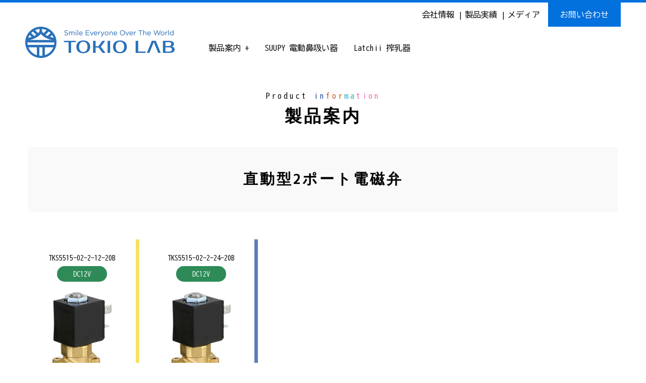

--- FILE ---
content_type: text/html
request_url: http://tokio-lab.com/list_07.html
body_size: 14129
content:
<!DOCTYPE html>
<html lang="ja">
<head>
<meta charset="utf-8">
<meta http-equiv="X-UA-Compatible" content="IE=edge">
<meta name="viewport" content="device-width,initial-scale=1.0,minimum-scale=1.0,maximum-scale=2.0,user-scalable=yes">
<meta name="Description" content="TKS5515-02-2-12-20BDC12V詳細ページTKS5515-02-2-24-20B&amp;nbsp;DC24V詳細ページお問い合わせ..." />
<meta name="Keywords" content="一覧・直動型2ポート電磁弁,株式会社トキオラボ,TOKIO Lab" />
<meta name="author" content="株式会社トキオラボ　TOKIO Lab Co.,Ltd.">
<title>一覧・直動型2ポート電磁弁 | 株式会社トキオラボ　TOKIO Lab Co.,Ltd.</title>
<meta property="og:title" content="一覧・直動型2ポート電磁弁 | 株式会社トキオラボ　TOKIO Lab Co.,Ltd." />
<meta property="og:url" content="http://tokio-lab.com/list_07.html" />
<meta property="og:image" content="images/og.jpg" />
<meta property="og:description" content="TKS5515-02-2-12-20BDC12V詳細ページTKS5515-02-2-24-20B&amp;nbsp;DC24V詳細ページお問い合わせ..." />    
<meta property="og:type" content="website" />
<meta property="og:site_name" content="株式会社トキオラボ　TOKIO Lab Co.,Ltd." />
<link rel="icon" href="img/icon.png">
<link rel="apple-touch-icon" href="img/icon.png">
<link rel="shortcut icon" type="image/x-icon" href="favicon.ico">
<link href="css/style.css" rel="stylesheet">
<link href="css/sub.css" rel="stylesheet">
<link href="css/meanmenu.css" rel="stylesheet">
<script src="js/jquery-3.2.1.min.js"></script>
<script src="js/smoothscroll.js"></script>
<script src="js/jquery.meanmenu.min.js"></script>
<!--[if lt IE 9]>
<script src="js/ie8-responsive-file-warning.js"></script>
<script src="js/html5shiv.min.js"></script>
<script src="js/respond.min.js"></script>
<![endif]-->
<link rel="preconnect" href="https://fonts.googleapis.com">
<link rel="preconnect" href="https://fonts.gstatic.com" crossorigin>
<link href="https://fonts.googleapis.com/css2?family=BIZ+UDGothic:wght@400;700&family=Hind+Siliguri:wght@300;600&display=swap" rel="stylesheet">
<script type="text/javascript">
$(function($){
	//メニューの表示状態保管用
	var state = false;
	//.bodyのスクロール位置
	var scrollpos = 0;
	//meanmenuの状態による表示制御
	function mm_control() {
		if($('.mean-nav .nav').is(':visible')) {
			//表示中
			if(state == false) {
				scrollpos = $(window).scrollTop();
				$('body').addClass('fixed').css({'top': -scrollpos});
				$('.mean-container').addClass('open');
				$('.mean-nav .mask').show();
				state = true;
			}
		} else {
			//非表示中
			if(state == true) {
				$('body').removeClass('fixed').css({'top': 0});
				window.scrollTo( 0 , scrollpos );
				$('.mean-container').removeClass('open');
				$('.mean-nav .mask').hide();
				state = false;
			}
		}
	}
	$('#gNav').meanmenu({
	    meanMenuContainer: "#header .h_nav", // メニューを表示させる位置
	    meanScreenWidth: "768"
	});
	$(document)
	.on('opend.meanmenu closed.meanmenu', function() {
		mm_control();
	})
	.on('touchend click', '.mean-bar .mask', function(e) {
		$('.mean-bar .meanmenu-reveal').trigger('click');
		return false;
	});
	//ウィンドウサイズ変更によるメニュー非表示時の制御
	$(window).on('resize', function() {
		mm_control();
	});
});
</script>
</head>
<body>

	<header class="header_pc">
		<div id="top_header">
			<nav>
				<ul>
					<li><a href="gaiyou.html">会社情報</a></li>
					<li><a href="products.html">製品実績</a></li>
					<!--<li><a href="csr.html">CSR</a></li>-->
					<li><a href="media.html">メディア</a></li>
				</ul>
			</nav>
			<div><a href="contact.php">お問い合わせ</a></div>
		</div>
		
		<div id="bottom_header">
		<h1><a href="index.html"><img src="images/logo.png" alt="TOKIO LAB トキオラボ"></a></h1>
			<nav id="gnav">
				<ul>
					<li class="toggle"><a href="">製品案内 &#43;</a>
						<div class="menu">
							<div class="menu_inner">
								<h3>ポンプ</h3>
								<ul>
									<li><a href="list_01.html">吐出ポンプ</a></li>
									<li><a href="list_02.html">吸引ポンプ</a></li>
									<li><a href="list_03.html">液体ポンプ</a></li>
									<li><a href="list_04.html">空気液体兼用ポンプ</a></li>
									<li><a href="list_05.html">マグネットポンプ</a></li>
								</ul>
							</div>
							<div class="menu_inner">
								<h3>電磁弁</h3>
								<ul>
									<li><a href="list_06.html">連結式電磁弁</a></li>
									<li><a href="list_07.html">直動型2ポート電磁弁</a></li>
									<li><a href="list_08.html">直動型3ポート電磁弁</a></li>
								</ul>
							</div>
							<div class="menu_inner">
								<h3>樹脂継手</h3>
								<ul>
									<li><a href="list_09.html">L型継手</a></li>
									<li><a href="list_10.html">T型継手</a></li>
									<li><a href="list_11.html">Y型継手</a></li>
									<li><a href="list_12.html">ストレート継手</a></li>
									<li><a href="list_13.html">異径T型継手</a></li>
								</ul>
							</div>
							<div class="menu_inner">
								<h3>逆止弁</h3>
								<ul>
									<li><a href="list_14.html">ボール式逆止弁</a></li>
									<li><a href="list_15.html">ダックビル式逆止弁</a></li>
								</ul>
							</div>
							<div class="menu_inner">
								<h3>ゴム足</h3>
								<ul>
									<li><a href="list_16.html">ゴム足</a></li>
								</ul>
							</div>
							<div class="menu_inner">
								<h3>防振ゴム</h3>
								<ul>
									<li><a href="list_17.html">防振ゴム</a></li>
								</ul>
							</div>
							<div class="menu_inner">
								<h3>シリコーンチューブ</h3>
								<ul>
									<li><a href="list_18.html">シリコーンチューブ</a></li>
								</ul>
							</div>
							<div class="menu_inner02">
								<h3>DCポンプ流量調整基板</h3>
								<ul>
									<li><a href="items/19/items_01.html">DCポンプ（ブラシ付きモータ用）流量調整基板</a></li>
									<li><a href="items/19/items_02.html">DCポンプ（PWM 端子付きブラシレス・モータ用）流量調整基板</a></li>
								</ul>
							</div>
						</div>
				</li>
					<li class="toggle">
</a></li>
					<li class="toggle"><a href="https://suupy.net">SUUPY 電動鼻吸い器</a></li>
					<li class="toggle"><a href="https://latchii.net/">Latchii 搾乳器</a></li>
					<!--<li class="toggle"><a href="items/handyfan.html">ハンディファン（カエル型）</a></li>
					<li class="toggle"><a href="items/tlp-6p-500.html">006P型充電式電池</a></li>
					<li class="toggle"><a href="items/oliveoil.html">オリーブオイル</a>
						<!--<div class="menu">
						<ul class="menu_inner">
							<li><a href="items/oliveoil.html">オリーブオイル</a></li>
							<li><a href="">マスク</a></li>
							<li><a href="">アクリルパーテーション</a></li>
							<li><a href="">ハンディファン</a></li>
						</ul>
						</div>-->
					</li>
				</ul>
			</nav>
		</div>
	</header>
	
	<header id="header" class="header_sp">
		<div class="container">
			<div id="h_top">
				<div class="h_logo"><a href="index.html"><img src="images/logo.png" alt="TOKIO LAB"></a></div>
				<div class="h_nav">
					<nav id="gNav">
						<ul class="nav">
							<li><a href="index.html">トップページ</a></li>
							<li><a href="gaiyou.html">会社概要</a></li>
							<li><a href="products.html">製品実績</a></li>
							<!--<li><a href="csr.html">CSR</a></li>-->
							<li class="seihin_menu">
								<span>製品案内<i class="fa fa-angle-down"></i></span>
								<ul class="sub-menu">
									<li><a href="list_01.html">吐出ポンプ</a></li>
									<li><a href="list_02.html">吸引ポンプ</a></li>
									<li><a href="list_03.html">液体ポンプ</a></li>
									<li><a href="list_04.html">空気液体兼用ポンプ</a></li>
									<li><a href="list_05.html">マグネットポンプ</a></li>
									<li><a href="list_06.html">連結式電磁弁</a></li>
									<li><a href="list_07.html">直動型2ポート電磁弁</a></li>
									<li><a href="list_08.html">直動型3ポート電磁弁</a></li>
									<li><a href="list_09.html">L型継手</a></li>						
									<li><a href="list_10.html">T型継手</a></li>
									<li><a href="list_11.html">Y型継手</a></li>						
									<li><a href="list_12.html">ストレート継手</a></li>
									<li><a href="list_13.html">異径T型継手</a></li>						
									<li><a href="list_14.html">ボール式逆止弁</a></li>
									<li><a href="list_15.html">ダックビル式逆止弁</a></li>						
									<li><a href="list_16.html">ゴム足</a></li>
									<li><a href="list_17.html">防振ゴム</a></li>						
									<li><a href="list_18.html">シリコーンチューブ</a></li>
									<li><a href="items/19/items_01.html">DCポンプ（ブラシ付きモータ用）流量調整基板</a></li>						
									<li><a href="items/19/items_02.html">DCポンプ（PWM 端子付きブラシレス・モータ用）流量調整基板</a></li>
								</ul>
							</div>
						</div>
				</li>
					<li class="toggle">
</a></li>
					<li class="toggle"><a href="https://suupy.net">SUUPY 電動鼻吸い器</a></li>
					<li class="toggle"><a href="https://latchii.net/">Latchii 搾乳器</a></li>
					<!--<li class="toggle"><a href="items/handyfan.html">ハンディファン（カエル型）</a></li>
					<li class="toggle"><a href="items/tlp-6p-500.html">006P型充電式電池</a></li>
					<li class="toggle"><a href="items/oliveoil.html">オリーブオイル</a>
						<!--<div class="menu">
						<ul class="menu_inner">
							<li><a href="items/oliveoil.html">オリーブオイル</a></li>
							<li><a href="">マスク</a></li>
							<li><a href="">アクリルパーテーション</a></li>
							<li><a href="">ハンディファン</a></li>
						</ul>
						</div>-->
							<li><a href="contact.php">お問い合わせ</a></li>
						</ul>
						<div class="mask"></div>
					</nav>
				</div>
			</div>
		</div>
	</header>
	
	<section id="sub02">
		<div id="mainV" class="item">
			<div class="inner">
				<div>Product <span>in</span><span>for</span><span>ma</span><span>tion</span></div>
				<h2>製品案内</h2>
			</div>
		</div>
		
		<div class="box16">
			<div class="wrap01">
				<h3>直動型2ポート電磁弁</h3>
				<div class="inner">
					<a href="items/07/items_01.html"><dl>
						<dt>TKS5515-02-2-12-20B <span class="green"><span>DC12V</span></span></dt>
						<dd><img src="images/item/07/01.png" alt=""></dd>
					</dl></a>
					<a href="items/07/items_02.html"><dl>
						<dt>TKS5515-02-2-24-20B <span class="green"><span>DC12V</span></span></dt>
						<dd><img src="images/item/07/02.png" alt=""></dd>
					</dl></a>
				</div>
			<p>カスタム仕様も受け付けております。<br>
			（電圧・形状・能力変更など）</p>
			<p>使用の可否・納期についてはお気軽にご相談ください。</p>
			</div>			
		</div>
		
		<div class="box17">
			<div class="inner01">
				<h3>ポンプ</h3>
				<ul>
					<li><a href="list_01.html">吐出ポンプ</a></li>
					<li><a href="list_02.html">吸引ポンプ</a></li>
					<li><a href="list_03.html">液体ポンプ</a></li>
					<li><a href="list_04.html">空気液体兼用ポンプ</a></li>
					<li><a href="list_05.html">マグネットポンプ</a></li>
				</ul>
			</div>
			<div class="inner01">
				<h3>電磁弁</h3>
				<ul>
					<li><a href="list_06.html">連結式電磁弁</a></li>
					<li><a href="list_07.html">直動型2ポート電磁弁</a></li>
					<li><a href="list_08.html">直動型3ポート電磁弁</a></li>
				</ul>
			</div>
			<div class="inner01">
				<h3>樹脂継手</h3>
				<ul>
					<li><a href="list_09.html">L型継手</a></li>
					<li><a href="list_10.html">T型継手</a></li>
					<li><a href="list_11.html">Y型継手</a></li>
					<li><a href="list_12.html">ストレート継手</a></li>
					<li><a href="list_13.html">異径T型継手</a></li>
				</ul>
			</div>
			<div class="inner01">
				<h3>逆止弁</h3>
				<ul>
					<li><a href="list_14.html">ボール式逆止弁</a></li>
					<li><a href="list_15.html">ダックビル式逆止弁</a></li>
				</ul>
			</div>
			<div class="inner01">
				<h3>ゴム足</h3>
				<ul>
					<li><a href="list_16.html">ゴム足</a></li>
				</ul>
			</div>
			<div class="inner01">
				<h3>防振ゴム</h3>
				<ul>
					<li><a href="list_17.html">防振ゴム</a></li>
				</ul>
			</div>
			<div class="inner01">
				<h3>シリコーンチューブ</h3>
				<ul>
					<li><a href="list_18.html">シリコーンチューブ</a></li>
				</ul>
			</div>
			<div class="inner02">
				<h3>DCポンプ流量調整基板</h3>
				<ul>
					<li><a href="items/19/items_01.html">DCポンプ（ブラシ付きモータ用）流量調整基板</a></li>
					<li><a href="items/19/items_02.html">DCポンプ（PWM 端子付きブラシレス・モータ用）流量調整基板</a></li>
				</ul>
			</div>
			
		</div>
		
	</section>
	
	<footer>
		<div id="top_footer">
			<nav>
				<ul>
					<li><a href="gaiyou.html">会社情報</a></li>
					<li><a href="products.html">製品実績</a></li>
					<!--<li><a href="csr.html">CSR</a></li>-->
					<li><a href="media.html">メディア</a></li>
				</ul>
			</nav>
			<div><a href="contact.php">お問い合わせ</a></div>
		</div>
		
		<div id="middle_footer">
			<h1><a href="index.html"><img src="images/logo.png" alt="TOKIO LAB トキオラボ"></a></h1>
			<div class="insta_logo"><a href="https://www.instagram.com/tokio_lab/?hl=ja" target="_blank"><img src="images/Instagram_Glyph_Gradient.png" alt="インスタグラム"></a></div>
			<!--<nav>
				<ul>
					<li><a href="">製品案内</a></li>
					<li><a href="">CORVUS</a></li>
				</ul>
			</nav>-->
		</div>
		
		<div id="bottom_footer">
			Copyright &copy; 2022 TOKIO Lab Co., Ltd. All Rights Reserved.
		</div>
		
	</footer>
	
	<!--<script>

	</script>-->

</body>
</html>


--- FILE ---
content_type: text/css
request_url: http://tokio-lab.com/css/style.css
body_size: 10395
content:
@charset "utf-8";
/* CSS Document */

/* reset styles */
html, body, div, h1, h2, h3, h4, h5, h6,
p, blockquote, pre, address,
ul, ol, li, dl, dt, dd,
table, th, td,
form, fieldset {
	margin: 0;
	padding: 0;
	font-family:'BIZ UDGothic',"ヒラギノ角ゴ Pro W3", "Hiragino Kaku Gothic Pro", "メイリオ", Meiryo, Osaka, "ＭＳ Ｐゴシック", "MS PGothic", sans-serif;

	/*font-family:"ＭＳ Ｐ明朝", "MS PMincho", "ヒラギノ明朝 Pro W3", "Hiragino Mincho Pro", serif;*/
	/*font-family:"メイリオ", Meiryo, "ヒラギノ角ゴ Pro W3", "Hiragino Kaku Gothic Pro", Osaka, "ＭＳ Ｐゴシック", "MS PGothic", sans-serif;*/
}

/* HTML5の新要素 */
section, nav, article, aside, header, footer, 
hgroup, figure, figcaption, summary {
	display: block;
	margin: 0;
	padding: 0;
	font-family:'BIZ UDGothic',"ヒラギノ角ゴ Pro W3", "Hiragino Kaku Gothic Pro", "メイリオ", Meiryo, Osaka, "ＭＳ Ｐゴシック", "MS PGothic", sans-serif;

	/*font-family:"ＭＳ Ｐ明朝", "MS PMincho", "ヒラギノ明朝 Pro W3", "Hiragino Mincho Pro", serif;*/
	/*font-family:"ヒラギノ角ゴ Pro W3", "Hiragino Kaku Gothic Pro", "メイリオ", Meiryo, Osaka, "ＭＳ Ｐゴシック", "MS PGothic", sans-serif;*
	/*font-family:"メイリオ", Meiryo, "ヒラギノ角ゴ Pro W3", "Hiragino Kaku Gothic Pro", Osaka, "ＭＳ Ｐゴシック", "MS PGothic", sans-serif;*/
}
*, *:before, *:after {
    -webkit-box-sizing: border-box;
       -moz-box-sizing: border-box;
         -o-box-sizing: border-box;
        -ms-box-sizing: border-box;
            box-sizing: border-box;
}
/*------------------------------------------------------------------
共通スタイル
-------------------------------------------------------------------*/
html,body{
    width: 100%;
	height:100%;
}
body{
	font-size:1rem;	
	text-align:center;
	color:#000;
	background:#fff;
	line-height:2rem;
}
.clear{
	overflow:hidden;	
}
ul{
	list-style:none;	
}
img{
    vertical-align:bottom;
	border:none;
	max-width:100%;
}
span.red{
	color:red;	
}
span.underline{
	text-decoration:underline;	
}
*:focus {
   outline:none;
}
a{
	color:#000;
}
a:hover{
	color:#3B3B3B;
}
a:hover img{
	opacity: 0.8;	
}

.BIZUDGothic{
	font-family: 'BIZ UDGothic', sans-serif;
}
.HindSiliguri{
	font-family: 'Hind Siliguri', sans-serif;
}

@media screen and (min-width:768px){
	a[href^="tel:"] {
		pointer-events: none;
	}
}
/**mac用リセットCSS**/
/*input{
	-webkit-appearance: none;	
}*/
/*------------------------------------------------------------------
共通スタイルcontainer
-------------------------------------------------------------------*/
/*.container{
	width:900px;
	margin:0 auto;*/
	/* box-shadow */
	/*-moz-box-shadow:0px 0px 6px 3px #cccccc;
	-webkit-box-shadow:0px 0px 6px 3px #cccccc;	
	box-shadow:0px 0px 6px 3px #cccccc;
}
.container{
	background:url(../images/bg.png) repeat-y center top;
}*/
/*------------------------------------------------------------------
共通スタイルbox
-------------------------------------------------------------------*/
/*.box{
	min-width:1200px;
	_display: inline;
	_zoom:1;
}*/
/*------------------------------------------------------------------
共通スタイルheader_pc
-------------------------------------------------------------------*/
.header_pc{
	border-top: 5px #0270dd solid;
}

.header_pc #top_header{
	display: flex;
    flex-flow: row wrap;
	justify-content:flex-end;
}
.header_pc #top_header nav ul{
	display: flex;
    flex-flow: row wrap;
	justify-content:flex-end;
}
.header_pc #top_header nav ul li a{
	display: block;
	text-decoration: none;
	padding: 0.5rem 1rem 0.5rem 0.3rem;
	position: relative;
}
.header_pc #top_header nav ul li a:after{
	position: absolute;
	content: "|";
	top: 10px;
	right: 0;
}
.header_pc #top_header nav ul li:last-of-type a:after{
	content: none;
}
.header_pc #top_header div a{
	display: block;
	background: #0270dd;
	color: #fff;
	text-decoration: none;
	margin-right: 50px;
	padding: 0.5rem 1.5rem;
}
@media screen and (max-width:1040px){
	.header_pc #top_header div a{
		margin-right: 10px;
	}
}
@media screen and (max-width:480px){
	.header_pc #top_header div{
		width: 70%;
		margin: 1rem auto;
	}
	.header_pc #top_header div a{
		margin-right: 0;
	}
}

.header_pc #bottom_header{
	display: flex;
    flex-flow: row wrap;
	justify-content:flex-start;
}
.header_pc #bottom_header h1{
	margin-left: 50px;
}
@media screen and (max-width:1040px){
	.header_pc #bottom_header h1{
		margin-left: 10px;
	}
}


.header_pc #gnav > ul {
    display: table;
    padding-left: 50px;
}
.header_pc #gnav > ul > li {
    display: table-cell;
    margin-right: 2em;
}
.header_pc #gnav > ul > li:hover {
    color: #fff;
    background-color: #19192b;
}
.header_pc #gnav > ul > li:hover > a {
    color: #fff;
}
.header_pc #gnav > ul > li:hover .menu {
    max-height: 9999px;
    opacity: 1;
}
.header_pc #gnav > ul > li > a {
    display: block;
    padding: 25.5px 1em 15.5px;
    transition: all .2s ease-in;
	text-decoration: none;
}




.header_pc #gnav > ul .menu {
    transition: all .2s ease-in;
    max-height: 0;
    opacity: 0;
    overflow: hidden;
    width: 100%;
    left: 0;
    text-align: center;
    position: absolute;
    background-color: #19192b;
	z-index: 100;
}
/*.header_pc #gnav > ul .menu .menu_inner,
.header_pc #gnav > ul .menu .menu_inner02{
    padding: 1em 0;
	display: flex;
    flex-flow: row wrap;
	background: #252541;
	margin: 1rem;
}*/
.header_pc #gnav > ul .menu .menu_inner,
.header_pc #gnav > ul .menu .menu_inner02{
	background: #252541;
	margin: 1rem;
	padding:0.5rem 2rem 1rem;
	text-align: left;
	display: flex;
    flex-flow: row wrap;
}
.header_pc #gnav > ul .menu .menu_inner h3{
	width: 30%;
	font-size: 1.4rem;
	padding-top: 1rem;
}
.header_pc #gnav > ul .menu .menu_inner02 h3{
	width: 30%;
	font-size: 1.4rem;
	padding-top: 1rem;
}

.header_pc #gnav > ul .menu .menu_inner ul,
.header_pc #gnav > ul .menu .menu_inner02 ul{
	width: 70%;
	display: flex;
    flex-flow: row wrap;
}
.header_pc #gnav > ul .menu .menu_inner ul li{
	width: 30%;
	padding: 0.8rem 0 0.2rem;
	margin: 0 1.666% 0;
	border-bottom: 1px #ccc solid;
}
.header_pc #gnav > ul .menu .menu_inner02 ul li{
	width: 47%;
	padding: 0.8rem 0 0.2rem;
	margin: 0 1.5% 0;
	border-bottom: 1px #ccc solid;
}
.header_pc #gnav > ul .menu .menu_inner ul li a,
.header_pc #gnav > ul .menu .menu_inner02 ul li a{
	display: block;
	text-decoration: none;
	padding-bottom: 0.5rem;
}

@media screen and (max-width:920px){
	.header_pc #gnav > ul .menu .menu_inner h3{
		width: 100%;
		padding-left: 0.8rem;
	}
	.header_pc #gnav > ul .menu .menu_inner02 h3{
		width: 100%;
		padding-left: 0.8rem;
	}

	.header_pc #gnav > ul .menu .menu_inner ul,
	.header_pc #gnav > ul .menu .menu_inner02 ul{
		width: 100%;
	}
}
@media screen and (max-width:670px){
	.header_pc #gnav > ul .menu .menu_inner h3{
		padding-left: 0.5rem;
	}
	.header_pc #gnav > ul .menu .menu_inner02 h3{
		padding-left: 0.5rem;
	}
	
	.header_pc #gnav > ul .menu .menu_inner ul li{
		width: 47%;
		margin: 0 1.5% 0;
	}
	.header_pc #gnav > ul .menu .menu_inner02 ul li{
		width: 97%;
		margin: 0 1.5% 0;
	}
}
@media screen and (max-width:470px){
	.header_pc #gnav > ul .menu .menu_inner ul li{
		width: 100%;
		margin: 0 1.5% 0;
	}
}

/*.header_pc #gnav > ul .menu .menu_inner {
    padding: 1em 0;
	display: flex;
    flex-flow: row wrap;
}
.header_pc #gnav > ul .menu .menu_inner li {
    display: inline-block;
    margin: 0 0.5em;
	padding: 0.5rem 1rem;
	width: 30%;
	text-align: left;
}*/
/*#gnav > ul .menu .menu_inner li:last-of-type,
#gnav > ul .menu .menu_inner li:nth-last-of-type(2){
	width: 48%;
}*/
.header_pc #gnav > ul .menu a {
    color: #fff;
}
@media screen and (max-width:740px){
	.header_pc #gnav > ul .menu .menu_inner li {
		width: 45%;
	}
}
@media screen and (max-width:420px){
	.header_pc #gnav > ul .menu .menu_inner li {
		width: 95%;
	}
}

/*------------------------------------------------------------------
共通スタイルheaderの切り替え
-------------------------------------------------------------------*/
.header_sp{
	display: none;
}
@media screen and (max-width:740px){
	.header_sp{
		display: block;
	}
	.header_pc{
		display: none;
	}
}

/*------------------------------------------------------------------
共通スタイルheader_sp
-------------------------------------------------------------------*/

/*------------------------------------------------------------------
共通スタイルfooter
-------------------------------------------------------------------*/
footer #top_footer{
	display: flex;
    flex-flow: row wrap;
	justify-content:flex-end;
}
footer #top_footer nav ul{
	display: flex;
    flex-flow: row wrap;
	justify-content:flex-end;
}
footer #top_footer nav ul li a{
	display: block;
	text-decoration: none;
	padding: 0.5rem 1rem 0.5rem 0.3rem;
	position: relative;
}
footer #top_footer nav ul li a:after{
	position: absolute;
	content: "|";
	top: 10px;
	right: 0;
}
footer #top_footer nav ul li:last-of-type a:after{
	content: none;
}
footer #top_footer div a{
	display: block;
	background: #0270dd;
	color: #fff;
	text-decoration: none;
	margin-right: 50px;
	padding: 0.5rem 1.5rem;
}
@media screen and (max-width:1040px){
	footer #top_footer div a{
		margin-right: 10px;
	}
}
@media screen and (max-width:480px){
	footer #top_footer div{
		width: 70%;
		margin: 1rem auto;
	}
	footer #top_footer div a{
		margin-right: 0;
	}
}

footer #middle_footer{
	display: flex;
    flex-flow: row wrap;
	justify-content:space-between;
	padding-bottom: 0.5rem;
}
footer #middle_footer h1{
	margin-left: 50px;
}
footer #middle_footer .insta_logo{
	margin: 15px 50px 0 0;
}
footer #middle_footer .insta_logo img{
	width: 40px;
}
footer #middle_footer nav ul {
    display: table;
    padding-left: 50px;
}
footer #middle_footer nav ul > li {
    display: table-cell;
    margin-right: 2em;
}
footer #middle_footer nav ul > li > a {
    display: block;
    padding: 25.5px 1em 15.5px;
    transition: all .2s ease-in;
	text-decoration: none;
}
@media screen and (max-width:1040px){
	footer #middle_footer h1{
		margin-left: 10px;
	}
	footer #middle_footer .insta_logo{
		margin: 15px 10px 0 0;
	}
}
@media screen and (max-width:390px){
	footer #middle_footer .insta_logo{
		margin: 15px 0 10px 0;
		width: 100%;
	}
}

footer #bottom_footer{
	background: #0270dd;
	color: #fff;
	font-size: 0.9rem;
}

--- FILE ---
content_type: text/css
request_url: http://tokio-lab.com/css/sub.css
body_size: 25257
content:
@charset "utf-8";
/* CSS Document */

#sub01 .gaiyou{
	background: url("../images/company/gaiyou.png") no-repeat center center;
	background-size: cover;
	height: 330px;
}
#sub01 .system{
	background: url("../images/company/system.png") no-repeat center center;
	background-size: cover;
	height: 330px;
}
#sub01 .history{
	background: url("../images/company/history.png") no-repeat center center;
	background-size: cover;
	height: 330px;
}
#sub01 .message{
	/*background: url("../images/company/message.png") no-repeat center center;*/
	background: #f2f2fc;
	background-size: cover;
	height: 330px;
}
#sub01 .oliveoil{
	background: url("../images/item/oliveoil/oliveoil.png") no-repeat center center;
	background-size: cover;
	height: 330px;
}
#sub01 .products{
	background:#faf8e5;
	background-size: cover;
	height: 330px;
}
#sub01 .csr{
	background:#e5f5fa;
	background-size: cover;
	height: 330px;
}
#sub01 .media{
	background:#e5faf0;
	background-size: cover;
	height: 330px;
}
#sub01 .topics{
	background:#faede5;
	background-size: cover;
	height: 330px;
}
#sub01 .syoumei{
	background:#fae5eb;
	background-size: cover;
	height: 330px;
}
#sub01 .kaigai{
	background:#f8e5fa;
	background-size: cover;
	height: 330px;
}
#sub01 .contact{
	background:#e5e8fa;
	background-size: cover;
	height: 330px;
}
#sub01 .masks{
	background:#f1fae5;
	background-size: cover;
	height: 330px;
}


#sub01 #mainV .inner{
	max-width: 945px;
	margin: 0 auto;
	text-align: left;
	padding: 7rem 1rem 0;
}
#sub01 #mainV .inner h1{
	font-size: 2rem;
	font-family: 'Hind Siliguri', sans-serif;
	/*padding-bottom: 3rem;*/
	letter-spacing: 3px;
}
#sub01 #mainV .inner div{
	letter-spacing: 4px;
	padding-bottom: 0.6rem;
}


@media screen and (max-width:740px){
	#sub01 #mainV{
			margin-top: 0px;
	}
}


#sub01 .box{
	padding-bottom: 5rem !important;
}
#sub01 .box01{
	padding-bottom: 2rem !important;
}

#sub01 #box01{
	max-width: 1200px;
	margin: 0 auto;
	padding: 5rem 1rem 3rem;
}
#sub01 .box01_02{
	max-width: 1200px;
	margin: 0 auto;
	padding: 0 1rem 3rem;
}
#sub01 #box01 dl,
#sub01 .box01_02 dl{
	display: flex;
    flex-flow: row wrap;
	text-align: left;
	border-bottom: 1px #dddddd solid;
}
#sub01 #box01 dl dt,
#sub01 .box01_02 dl dt{
	width: 32%;
	padding: 2rem 1rem 1rem;
}
#sub01 #box01 dl dd,
#sub01 .box01_02 dl dd{
	width: 68%;
	padding: 2rem 1rem 1rem;
}
#sub01 #box01.box01_01{
	text-align: left;
}
#sub01 #box01.box01_01 h3{
	position: relative;
	margin-top: 5rem;
	padding: 0 0.5rem 2rem 40px;
}
#sub01 #box01.box01_01 h3:first-of-type{
	margin-top: 0;
}
#sub01 #box01.box01_01 h3:before{
	content: "";
	background: #1b88cd;
	width: 33px;
	height: 3px;
	position: absolute;
	left: 0;
	top: 15px;
}
#sub01 .box01_02 div{
	margin-top: 2rem;
}


#sub01 #box01.contact_box01{
	padding-bottom: 5rem;
}
#sub01 #box01 .contact_text{
	text-align: left;
}
#sub01 #box01 input{
	width: 500px;
	line-height: 2rem;
	border: 1px #ccc solid;
}
#sub01 #box01 textarea{
	width: 500px;
	height: 500px;
	line-height: 2rem;
	border: 1px #ccc solid;
}
#sub01 #box01 .submit_bt{
	margin-top: 2rem;
}
#sub01 #box01 .submit_bt input{
	width: 300px;
}
#sub01 .products_box h2{
	position: relative;
	margin-top: 5rem;
	padding: 0 0.5rem 2rem 40px;
	text-align:left;
}
#sub01 .products_box h2:before{
	content: "";
	background: #1b88cd;
	width: 33px;
	height: 3px;
	position: absolute;
	left: 0;
	top: 15px;
}
#sub01 .products_box img.sp{
	display:none;
}
@media screen and (max-width:920px){
	#sub01 #box01.box01_01 dl dt{
		width: 100%;
		padding: 2rem 1rem 0.5rem;
	}
	#sub01 #box01.box01_01 dl dd{
		width: 100%;
		padding: 0 1rem 1rem;
	}
}
@media screen and (max-width:840px){
	#sub01 #box01 input,
	#sub01 #box01 textarea{
		width: 100%;
	}
	#sub01 #box01 .submit_bt input{
		width: 50%;
	}
}
@media screen and (max-width:720px){
	#sub01 .products_box img.sp{
		display:block;	
	}
	#sub01 .products_box img.pc{
		display:none;
	}
}
@media screen and (max-width:480px){
	#sub01 #box01 dl dt,
	#sub01 .box01_02 dl dt{
		width: 100%;
		padding: 2rem 1rem 0.5rem;
	}
	#sub01 #box01 dl dd,
	#sub01 .box01_02 dl dd{
		width: 100%;
		padding: 0 1rem 1rem;
	}
}

#sub01 #box02{
	max-width: 1200px;
	margin: 0 auto;
	text-align: left;
	padding: 0 0.5rem 5rem;
}
#sub01 #box02 h2{
	position: relative;
	margin-top: 5rem;
	padding: 0 0.5rem 2rem 40px;
}
#sub01 #box02 h2:before{
	content: "";
	background: #1b88cd;
	width: 33px;
	height: 3px;
	position: absolute;
	left: 0;
	top: 15px;
}
#sub01 #box02 .map {
  position: relative;
  width: 100%;
  height: 0;
  padding-top: 50%; /* 比率を4:3に固定 */
}
/* Google Mapのiframe */
#sub01 #box02 .map iframe {
  position: absolute;
  top: 0;
  left: 0;
  width: 100%;
  height: 100%;
}
@media screen and (max-width:580px){
	#sub01 #box02 .map {
		padding-top: 70%;
	}
}

#sub01 #box03{
	max-width: 1200px;
	margin: 5rem auto 5rem;
}
#sub01 #box03 .inner{
	background: #f9f9f9;
	margin: 0 0.5rem;
	padding: 2rem 22rem 2rem;
}
#sub01 #box03 .inner div{
	font-size: 1.6rem;
	padding-bottom: 2rem;
	line-height: 2.6rem;
}
@media screen and (max-width:1140px){
	#sub01 #box03 .inner{
		padding: 2rem 17rem 2rem;
	}
}
@media screen and (max-width:1040px){
	#sub01 #box03 .inner{
		padding: 2rem 10rem 2rem;
	}
}
@media screen and (max-width:720px){
	#sub01 #box03 .inner{
		padding: 2rem 5rem 2rem;
	}
}
@media screen and (max-width:570px){
	#sub01 #box03 .inner{
		padding: 2rem 2rem 2rem;
	}
}
@media screen and (max-width:420px){
	#sub01 #box03 .inner{
		padding: 2rem 1rem 2rem;
	}
}

#sub01 #box04 .wrap01,
#sub01 #box06 .wrap01{
	max-width: 1200px;
	margin: 5rem auto 5rem;
	padding: 0 2rem 0;
}
#sub01 #box04,
#sub01 #box06{
	text-align: left;
}
#sub01 #box04 h2,
#sub01 #box06 h2{
	position: relative;
	margin-top: 5rem;
	padding: 0 0.5rem 2rem 40px;
}
#sub01 #box04 h2:before,
#sub01 #box06 h2:before{
	content: "";
	background: #1b88cd;
	width: 33px;
	height: 3px;
	position: absolute;
	left: 0;
	top: 15px;
}
#sub01 #box04 .inner,
#sub01 #box06 .inner{
	display: flex;
    flex-flow: row wrap;
	justify-content:space-between;
	margin-bottom: 5rem;
}
#sub01 #box04 .inner div,
#sub01 #box06 .inner div{
	width: 50%;
}
#sub01 #box04 .inner:nth-of-type(2n) > div:first-of-type{
	order: 2;
}

#sub01 #box04 .inner:first-of-type div img{
	box-shadow: -15px 15px 0px 0px #4bbdda;
}
#sub01 #box04 .inner:nth-of-type(2) div img{
	box-shadow: 15px 15px 0px 0px #f5e06d;
}
#sub01 #box04 .inner:nth-of-type(3) div img{
	box-shadow: -15px 15px 0px 0px #e782a3;
}
#sub01 #box04 .inner:nth-of-type(4) div img{
	box-shadow: 15px 15px 0px 0px #39ae99;
}
#sub01 #box06 .inner div img:first-of-type{
	box-shadow: -15px 15px 0px 0px #39ae99;
}
#sub01 #box06 .inner div img:nth-of-type(2){
	margin-top: 2rem;
}
#sub01 #box04 .inner p,
#sub01 #box06 .inner p{
	width: 45%;
	text-align: left;
	padding-top: 20px;
}
@media screen and (max-width:820px){
	#sub01 #box04 .inner div,
	#sub01 #box06 .inner div{
		width: 100%;
		text-align: center;
		margin-bottom: 2rem;
	}
	#sub01 #box04 .inner:nth-of-type(2n) > div:first-of-type{
		order: 0;
	}
	#sub01 #box04 .inner p,
	#sub01 #box06 .inner p{
		width: 100%;
	}
}

#sub01 #box05{
	max-width: 1200px;
	margin: 7rem auto 5rem;
	padding: 0 0.5rem;
	display: flex;
    flex-flow: row wrap;
	justify-content:space-between;
}
#sub01 #box05 div{
	width: 30%;
}
#sub01 #box05 p{
	width: 40%;
	font-size: 1.6rem;
	line-height: 2.6rem;
}
#sub01 #box05 p span{
	color: #1c57cf;
}
@media screen and (max-width:870px){
	#sub01 #box05{
		margin: 5rem auto 5rem;
	}
	#sub01 #box05 div{
		width: 50%;
	}
	#sub01 #box05 div:first-of-type{
		order: 1;
	}
	#sub01 #box05 div:last-of-type{
		order: 2;
	}
	#sub01 #box05 p{
		width: 100%;
		margin: 0 auto;
	}
}

#sub01 #box07{
	max-width: 1200px;
	margin: 5rem auto 5rem;
}
#sub01 #box07 .inner{
	background: #f9f9f9;
	margin: 0 0.5rem;
	padding: 2rem 2rem 2rem;
	text-align: left;
}
#sub01 #box07 .inner p{
	overflow: hidden;
}
#sub01 #box07 .inner img{
	display: block;
	float: right;
	max-width: 300px;
	padding: 0 0 1rem 1rem;
}
@media screen and (max-width:610px){
	#sub01 #box07 .inner img{
		float: none;
		margin: 0 auto;
	}
}

#sub01 #box08{
	max-width: 500px;
	margin: 0 auto;
	padding: 0 0.5rem;
}
#sub01 #box08 .inner{
	border: 1px #dddddd solid;
	padding: 2rem 2rem;
	margin-bottom: 3rem;
}
#sub01 #box08 .inner:last-of-type{
	margin-bottom: 2rem;
}
#sub01 #box08 .inner h2{
	border-bottom:3px #1b88cd solid;
	padding-bottom: 1rem;
}
#sub01 #box08 .inner p{
	padding-top: 1rem;
}

#sub01 #box09{
	text-align: right;
	max-width: 1200px;
	margin: 0 auto 5rem;
}
#sub01 #box09 p{
	padding: 0 0.5rem;
}


#sub01 .box10 .wrap01{
	max-width: 1200px;
	margin: 5rem auto 0;
	padding: 0 0.5rem;
	display: flex;
    flex-flow: row wrap;
	justify-content:space-between;
}
#sub01 .box10 .inner{
	width: 48%;
	border: 1px #dddddd solid;
	padding: 2rem 2rem;
	margin-bottom: 3rem;
}
/*#sub01 #box10 .inner:last-of-type{
	margin-bottom: 2rem;
}*/
#sub01 .box10 .inner h2{
	border-bottom:3px #1b88cd solid;
	padding-bottom: 1rem;
}
#sub01 .box10 .inner p{
	padding-top: 2rem;
}
#sub01 .box10 .inner:last-of-type p{
	text-align: left;
}
#sub01 .box10_01 .inner:last-of-type{
	width: 100% !important;
	margin-bottom: 0 !important;
}
#sub01 .box10_01 .inner:last-of-type iframe{
	width: 100%;
	padding-top: 2rem;
}
@media screen and (max-width:900px){
	#sub01 .box10 .inner{
		width: 100%;	
	}
}


#sub01 #box11{
	max-width: 1200px;
	margin: 0 auto 0;
	padding: 0 0.5rem;
}
#sub01 #box12{
	max-width: 1200px;
	margin: 0 auto 0;
	padding: 0 0.5rem;
}
#sub01 #box12 div img{
	width: 100%;
}
#sub01 #box11 h2,
#sub01 #box12 h2{
	position: relative;
	margin-top: 5rem;
	padding: 0 0.5rem 2rem 40px;
	text-align: left;
}
#sub01 #box11 h2:before,
#sub01 #box12 h2:before{
	content: "";
	background: #1b88cd;
	width: 33px;
	height: 3px;
	position: absolute;
	left: 0;
	top: 15px;
}
#sub01 #box11 p,
#sub01 #box12 p{
	padding-top: 1rem;
	text-align: left;
}

#sub01 .box13{
	max-width: 980px;
	margin: 5rem auto 0;
	padding: 0 0.5rem;
}

#sub01 .box14{
	max-width: 980px;
	margin: 5rem auto;
	padding: 0 0.5rem;
}
#sub01 .box14 p{
	padding-bottom: 3rem;
}
#sub01 .box14 p.left{
	text-align: left;
}
#sub01 .box14 .youtube{
	width: 100%;
	aspect-ratio: 16 / 9;
}
#sub01 .box14 .youtube iframe {
	width: 100%;
	height: 100%;
}

#sub01 .box15{
	max-width: 740px;
	margin: 5rem auto;
	padding: 0 0.5rem;
}
#sub01 .box15 .img_left{
	text-align: left;
	margin-bottom: 3rem;
}


#sub01 #box13{
	max-width: 1200px;
	margin: 0 auto 0;
	padding: 0 0.5rem;
	text-align: left;
}
#sub01 #box13 h2{
	position: relative;
	margin-top: 5rem;
	padding: 0 0.5rem 2rem 40px;
}
#sub01 #box13 h2:before{
	content: "";
	background: #1b88cd;
	width: 33px;
	height: 3px;
	position: absolute;
	left: 0;
	top: 15px;
}

#sub01 #box14{
	margin-bottom: 5rem;
}
#sub01 #box14 .inner{
	max-width: 800px;
	margin: 3rem auto 2rem;
	display: flex;
    flex-flow: row wrap;
	justify-content:space-between;
}
#sub01 #box14 .inner dl{
	width: 49%;
}
#sub01 #box14 .inner02{
	max-width: 1200px;
	margin: 0 auto;
}


#sub01 #box15{
	max-width: 1200px;
	margin: 0 auto 0;
	padding: 0 0.5rem;
	text-align: left;
}
#sub01 #box15 h2{
	position: relative;
	margin-top: 5rem;
	padding: 0 0.5rem 2rem 40px;
}
#sub01 #box15 h2:before{
	content: "";
	background: #1b88cd;
	width: 33px;
	height: 3px;
	position: absolute;
	left: 0;
	top: 15px;
}
#sub01 #box15 h3{
	border-top: 2px #1b88cd solid;
	border-bottom: 1px #ccc solid;
	padding: 0.5rem 0;
}
#sub01 #box15 ul{
	display: flex;
    flex-flow: row wrap;
}
#sub01 #box15 ul li{
	width: 25%;
	padding: 2rem 1rem;
}
#sub01 #box15 ul li.w_50{
	width: 50%;
}
@media screen and (max-width:650px){
	#sub01 #box15 ul li{
		width: 50%;	
	}
}
@media screen and (max-width:420px){
	#sub01 #box15 ul li.w_50{
		width: 100%;
	}
}



#sub01 #box16{
	max-width: 1200px;
	margin: 0 auto 0;
	padding: 0 0.5rem;
	text-align: left;
}
#sub01 #box16 h2{
	position: relative;
	margin-top: 5rem;
	padding: 0 0.5rem 2rem 40px;
}
#sub01 #box16 h2:before{
	content: "";
	background: #1b88cd;
	width: 33px;
	height: 3px;
	position: absolute;
	left: 0;
	top: 15px;
}
#sub01 #box16 ul{
	display: flex;
    flex-flow: row wrap;
}
#sub01 #box16 ul li{
	width: 25%;
}
#sub01 #box16 ul li img{
	width: 100%;
}
@media screen and (max-width:650px){
	#sub01 #box16 ul li{
		width: 50%;	
	}
}

#sub01 #box01.box18 {
	padding-top: 0;
}
#sub01 .box18 h2{
	position: relative;
	margin-top: 5rem;
	padding: 0 0.5rem 2rem 40px;
	text-align: left;
}
#sub01 .box18 h2:before{
	content: "";
	background: #1b88cd;
	width: 33px;
	height: 3px;
	position: absolute;
	left: 0;
	top: 15px;
}
#sub01 .box18 p{
	text-align: left;
	padding-top: 1rem;
}

#sub01 .box19 h2{
	position: relative;
	margin-top: 5rem;
	padding: 0 0.5rem 2rem 40px;
	text-align: left;
}
#sub01 .box19 h2:before{
	content: "";
	background: #1b88cd;
	width: 33px;
	height: 3px;
	position: absolute;
	left: 0;
	top: 15px;
}
#sub01 .box19{
	padding-bottom: 0;
}

#sub01 #box17{
	max-width: 1200px;
	margin: 0 auto 0;
	padding: 0 0.5rem 1rem;
}
#sub01 #box17 ul li{
	padding-top: 2rem;
}

#sub01 #box19{
	max-width: 1200px;
	margin: 0 auto 0;
	padding: 0 0.5rem 5rem;
}

#sub01 #box19 .title_links{
	padding:3rem 0 1rem;
	font-weight:bold;
}

#sub01 #box19 .inner ul{
	display: flex;
    flex-flow: row wrap;
	margin-top: 3rem;
}
#sub01 #box19 .inner02_a ul{
	margin-top: 0;
}


#sub01 #box19 .inner ul li{
	width: 50%;
	padding: 0 1rem;
}
#sub01 #box19 .inner ul li a{
	display: block;
	padding: 5rem 0.5rem;
	color: #fff;
	text-decoration: none;
}
#sub01 #box19 .inner01 ul li{
	width: 33.3333%;
	padding: 0 1rem;
}
#sub01 #box19 .inner02 ul li{
	width: 40%;
	margin: 0 auto;
}
#sub01 #box19 .inner02_a ul li{
	width: 40%;
	margin: 0 auto;
}
#sub01 #box19 .inner03 ul li{
	width: 80%;
	margin: 0 auto;
}

#sub01 #box19 .inner ul li:first-of-type a{
	background:#ec4141 ;
}
#sub01 #box19 .inner ul li:nth-of-type(2) a{
	background:#599a45 ;
}
#sub01 #box19 .inner02_a ul li:nth-of-type(2) a{
	background:#000 ;
}
#sub01 #box19 .inner ul li:nth-of-type(3) a{
	background:#FF913D ;
}
@media screen and (max-width:650px){
	#sub01 #box19 .title_links{
		padding:3rem 0 0;
	}
	#sub01 #box19 .inner ul{
		margin-top: 2rem;
	}
	#sub01 #box19 .inner02_a ul{
		margin-top: 0;
	}
	#sub01 #box19 .inner ul li{
		width: 100%;
		margin-top: 1rem;
	}
	#sub01 #box19 .inner ul li a{
		padding: 2rem 0.5rem;
	}
}

/*------------------------------------------------------------------
共通スタイルsub02
-------------------------------------------------------------------*/
#sub02 .p_top00{
	padding-top:0 !important;
}


#sub02 .m_top01{
	margin-top:10px;
}
#sub02 .m_top02{
	margin-top:20px;
}
#sub02 .m_top03{
	margin-top:30px;
}

#sub02 .m_bottom01{
	margin-bottom:10px;
}
#sub02 .m_bottom02{
	margin-bottom:20px;
}
#sub02 .m_bottom03{
	margin-bottom:30px;
}

#sub02 #mainV.item{
	height: 150px;
}
#sub02 #mainV.item .inner{
	text-align: center;
	padding: 3rem 1rem 0;
}
#sub02 #mainV.item .inner div:first-of-type{
	letter-spacing: 4px;
	padding-bottom: 0.6rem;
}
#sub02 #mainV.item .inner div:first-of-type span:first-of-type{
	color: #2046a3;
}
#sub02 #mainV.item .inner div:first-of-type span:nth-of-type(2){
	color: #cf4e12;
}
#sub02 #mainV.item .inner div:first-of-type span:nth-of-type(3){
	color: #2cb1c3;
}
#sub02 #mainV.item .inner div:first-of-type span:nth-of-type(4){
	color: #f066ad;
}

#sub02 #mainV.item .inner h2{
	font-size: 2.1rem;
	letter-spacing: 4px;
	font-family: 'Hind Siliguri', sans-serif;
}

#sub02 .box16 .wrap01{
	max-width: 1200px;
	margin: 0 auto;
	padding: 1rem 1rem 5rem;
}
#sub02 .box16 .wrap01 h3{
	background: #f9f9f9;
	font-size: 1.8rem;
	letter-spacing: 4px;
	padding: 3rem 1rem;
	margin-bottom: 3rem;
	font-family: 'Hind Siliguri', sans-serif;
}
#sub02 .box16 .wrap01 h4{
	font-size: 1.6rem;
	letter-spacing: 4px;
	position: relative;
	margin-top: 5rem;
	padding: 0 0.5rem 2rem 40px;
	text-align: left;
}
#sub02 .box16 .wrap01 h4:before{
	content: "";
	background: #1b88cd;
	width: 33px;
	height: 3px;
	position: absolute;
	left: 0;
	top: 15px;
}
#sub02 .box16 .wrap01 h4.m_top02{
	margin-top: 2rem;
}
#sub02 .box16 .wrap01 .inner{
	display: flex;
    flex-flow: row wrap;
	/*margin-bottom: 3rem;*/
}
#sub02 .box16 .wrap01 .inner a{
	display: block;
	width: 18.2%;
	background: #fff;
	box-shadow: 7px 7px 0px 0px #777777;
	margin-right: 2%;
	margin-bottom: 30px;
	padding: 2rem 0.2rem 0.5rem;
	text-decoration: none;
}
#sub02 .box16 .wrap01 .inner a:nth-of-type(1n){
	box-shadow: 7px 7px 0px 0px #f4e165;
}
#sub02 .box16 .wrap01 .inner a:nth-of-type(2n){
	box-shadow: 7px 7px 0px 0px #607cb8;
}
#sub02 .box16 .wrap01 .inner a:nth-of-type(3n){
	box-shadow: 7px 7px 0px 0px #f3a1b7;
}
#sub02 .box16 .wrap01 .inner a:nth-of-type(4n){
	box-shadow: 7px 7px 0px 0px #63c3d7;
}
#sub02 .box16 .wrap01 .inner a:nth-of-type(5n){
	margin-right: 0;
}
#sub02 .box16 .wrap01 .inner dl dt{
	font-size: 0.9rem;
	line-height: 1.5rem;
}
#sub02 .box16 .wrap01 .inner dl dt > span{
	display:block;
	margin: 0.5rem 0;
}
#sub02 .box16 .wrap01 .inner dl dt span.blue span{
	background: #144da4;
	color: #fff;
	border-radius: 100px;
	padding: 0.5rem 2rem;
}
#sub02 .box16 .wrap01 .inner dl dt span.orange span{
	background:#fda445;
	color: #fff;
	border-radius: 100px;
	padding: 0.5rem 2rem;
}
#sub02 .box16 .wrap01 .inner dl dt span.green span{
	background:#2E8B57;
	color: #fff;
	border-radius: 100px;
	padding: 0.5rem 2rem;
}
#sub02 .box16 .wrap01 .link a{
	display: block;
	width: 250px;
	margin: 0 auto;
	padding: 0.5rem 0.5rem;
	color: #fff;
	background: #000;
	text-decoration: none;
}
#sub02 .box16 .wrap01 p{
	text-align: left;
	font-size: 0.9rem;
	padding-top: 1rem;
}
@media screen and (max-width:1090px){
	#sub02 .box16 .wrap01 .inner a,
	#sub02 .box16 .wrap01 .inner a:nth-of-type(5n){
		width: 23.2%;
		margin-right: 2%;
	}
	#sub02 .box16 .wrap01 .inner a:nth-of-type(4n){
		margin-right: 0;
	}
}
@media screen and (max-width:820px){
	#sub02 .box16 .wrap01 .inner a,
	#sub02 .box16 .wrap01 .inner a:nth-of-type(5n),
	#sub02 .box16 .wrap01 .inner a:nth-of-type(4n){
		width: 31.4%;
		margin-right: 2%;
	}
	#sub02 .box16 .wrap01 .inner a:nth-of-type(3n){
		margin-right: 0;
	}
}
@media screen and (max-width:620px){
	#sub02 .box16 .wrap01 .inner a,
	#sub02 .box16 .wrap01 .inner a:nth-of-type(5n),
	#sub02 .box16 .wrap01 .inner a:nth-of-type(4n),
	#sub02 .box16 .wrap01 .inner a:nth-of-type(3n){
		width: 48%;
		margin-right: 2%;
	}
	#sub02 .box16 .wrap01 .inner a:nth-of-type(2n){
		margin-right: 0;
	}
}
@media screen and (max-width:460px){
	#sub02 .box16 .wrap01 .inner a,
	#sub02 .box16 .wrap01 .inner a:nth-of-type(5n),
	#sub02 .box16 .wrap01 .inner a:nth-of-type(4n),
	#sub02 .box16 .wrap01 .inner a:nth-of-type(3n),
	#sub02 .box16 .wrap01 .inner a:nth-of-type(2n){
		width: 98%;
		margin-right: 0;
	}
}

#sub02 .box17{
	max-width: 1200px;
	margin: 0 auto 5rem;
}
#sub02 .box17 .inner01,
#sub02 .box17 .inner02{
	background: #f9f9f9;
	padding:3rem 2rem;
	margin: 0 0.5rem;
	text-align: left;
	margin-bottom: 1rem;
	display: flex;
    flex-flow: row wrap;
}
#sub02 .box17 .inner01 h3{
	width: 30%;
	font-size: 1.4rem;
}
#sub02 .box17 .inner02 h3{
	width: 30%;
	font-size: 1.4rem;
}

#sub02 .box17 .inner01 ul,
#sub02 .box17 .inner02 ul{
	width: 70%;
	display: flex;
    flex-flow: row wrap;
}
#sub02 .box17 .inner01 ul li{
	width: 30%;
	padding: 1rem 0 0.5rem;
	margin: 0 1.666% 0;
	border-bottom: 1px #ccc solid;
}
#sub02 .box17 .inner02 ul li{
	width: 47%;
	padding: 1rem 0 0.5rem;
	margin: 0 1.5% 0;
	border-bottom: 1px #ccc solid;
}
#sub02 .box17 .inner01 ul li a,
#sub02 .box17 .inner02 ul li a{
	display: block;
	text-decoration: none;
	padding-bottom: 1rem;
}

@media screen and (max-width:920px){
	#sub02 .box17 .inner01 h3{
		width: 100%;
		padding-left: 0.8rem;
	}
	#sub02 .box17 .inner02 h3{
		width: 100%;
		padding-left: 0.8rem;
	}

	#sub02 .box17 .inner01 ul,
	#sub02 .box17 .inner02 ul{
		width: 100%;
	}
}
@media screen and (max-width:670px){
	#sub02 .box17 .inner01 h3{
		padding-left: 0.5rem;
	}
	#sub02 .box17 .inner02 h3{
		padding-left: 0.5rem;
	}
	
	#sub02 .box17 .inner01 ul li{
		width: 47%;
		margin: 0 1.5% 0;
	}
	#sub02 .box17 .inner02 ul li{
		width: 97%;
		margin: 0 1.5% 0;
	}
}
@media screen and (max-width:470px){
	#sub02 .box17 .inner01 ul li{
		width: 100%;
		margin: 0 1.5% 0;
	}
}

#sub02 .box16 .wrap01 .inner02 dl{
	display: flex;
    flex-flow: row wrap;
	text-align: left;
	padding: 1rem 1rem 1rem;
	border-bottom: 1px #ccc solid;
}
#sub02 .box16 .wrap01 .inner02 dl dt{
	width: 33%;
}
#sub02 .box16 .wrap01 .inner02 dl dd:first-of-type{
	width: 33%;
}
#sub02 .box16 .wrap01 .inner02 dl dt.w_25{
	width: 25%;
}
#sub02 .box16 .wrap01 .inner02 dl dd.w_25{
	width: 25%;
}
#sub02 .box16 .wrap01 .inner02 dl dd.w_66{
	width: 66%;
}
#sub02 .box16 .wrap01 .inner02 .table_list01 dl dt{
	width: 16.666%;
}
#sub02 .box16 .wrap01 .inner02 .table_list01 dl dd{
	width: 16.666%;
}
#sub02 .box16 .wrap01 .inner02 .table_list02 dl dt{
	width: 14.28%;
}
#sub02 .box16 .wrap01 .inner02 .table_list02 dl dd{
	width: 14.28%;
}
#sub02 .box16 .wrap01 .inner02 .table_list03 dl dt{
	width: 20%;
}
#sub02 .box16 .wrap01 .inner02 .table_list03 dl dd{
	width: 20%;
}

#sub02 .box16 .wrap01 .inner02 table{
	border-collapse: collapse;
	width: 100%;
}
#sub02 .box16 .wrap01 .inner02 table tr{
	border-bottom: 1px #ccc solid;
}
#sub02 .box16 .wrap01 .inner02 table tr:first-of-type{
	border-top: 1px #ccc solid;
}
#sub02 .box16 .wrap01 .inner02 table th,
#sub02 .box16 .wrap01 .inner02 table td{
	border-right: 1px #ccc solid;
	padding: 1rem 1rem 1rem;
}
#sub02 .box16 .wrap01 .inner02 table th{
	text-align: left;
}
#sub02 .box16 .wrap01 .inner02 table th:last-of-type,
#sub02 .box16 .wrap01 .inner02 table td:last-of-type{
	border-right: none;
}
#sub02 .box16 .wrap01 .inner02 table.table02 th{
	text-align: center;
}

#sub02 .box16 .wrap01 .inner03 ul{
	display: flex;
    flex-flow: row wrap;
	margin-top: 3rem;
}
#sub02 .box16 .wrap01 .inner03 ul li{
	width: 33.3333%;
	padding: 0 1rem;
}
#sub02 .box16 .wrap01 .inner04 ul li{
	width: 50%;
}
#sub02 .box16 .wrap01 .inner05 ul li{
	width: 40%;
	margin: 0 auto;
}
#sub02 .box16 .wrap01 .inner03 ul li a{
	display: block;
	padding: 5rem 0.5rem;
	color: #fff;
	text-decoration: none;
}
#sub02 .box16 .wrap01 .inner03 ul li:first-of-type a{
	background: #599a45;
}
#sub02 .box16 .wrap01 .inner03 ul li:nth-of-type(2) a{
	background: #ec4141;
}
#sub02 .box16 .wrap01 .inner03 ul li:last-of-type a{
	background: #407fc6;
}
@media screen and (max-width:980px){
	#sub02 .box16 .wrap01 .inner02 .table_list{
		overflow-x: scroll;
		white-space: nowrap;
		-webkit-overflow-scrolling: touch;
	}
	#sub02 .box16 .wrap01 .inner02 .table_list01,
	#sub02 .box16 .wrap01 .inner02 .table_list02,
	#sub02 .box16 .wrap01 .inner02 .table_list03{
		width: 980px;
	}
}
@media screen and (max-width:650px){
	#sub02 .box16 .wrap01 .inner02 dl dt{
		font-weight: bold;
	}
	#sub02 .box16 .wrap01 .inner02 dl dt,
	#sub02 .box16 .wrap01 .inner02 dl dd:first-of-type{
		width: 100%;
	}
	#sub02 .box16 .wrap01 .inner02 dl dd.w_25,
	#sub02 .box16 .wrap01 .inner02 dl dd.w_75{
		width: 100%;
	}
	#sub02 .box16 .wrap01 .inner02 .table_list01 dl dt,
	#sub02 .box16 .wrap01 .inner02 .table_list01 dl dd:first-of-type{
		width: 16.6666%;
	}
	#sub02 .box16 .wrap01 .inner02 .table_list02 dl dt,
	#sub02 .box16 .wrap01 .inner02 .table_list02 dl dd:first-of-type{
		width: 14.28%;
	}
	#sub02 .box16 .wrap01 .inner02 .table_list03 dl dt,
	#sub02 .box16 .wrap01 .inner02 .table_list03 dl dd:first-of-type{
		width: 20%;
	}
	#sub02 .box16 .wrap01 .inner03 ul{
		margin-top: 2rem;
	}
	#sub02 .box16 .wrap01 .inner03 ul li,
	#sub02 .box16 .wrap01 .inner04 ul li,
	#sub02 .box16 .wrap01 .inner05 ul li{
		width: 100%;
		margin-top: 1rem;
	}
	#sub02 .box16 .wrap01 .inner03 ul li a{
		padding: 2rem 0.5rem;
	}
}
#sub02 .box16 .inner02 .list ul{
	display: flex;
    flex-flow: row wrap;
	justify-content: space-between;
	align-items: flex-end;
}
#sub02 .box16 .inner02 .list ul li{
	width: 49%;
}
#sub02 .box16 .inner02 .list ul li.w_30{
	width: 32.5%;
}
#sub02 .box16 .inner02 .list ul li.w_100{
	width: 100%;
	margin-top: 2rem;
}
#sub02 .box16 .inner02 .list ul li.lastw_50{
	margin-top: 2rem;
}


#sub02 .box16 .inner02 .list span{
	display: block;
	border: 1px #ccc solid;
	margin-top: 1rem;
}
#sub02 .box16 .inner02 .list02{
	margin-bottom: 2rem;
}
#sub02 .box16 .inner02 .list02 span{
	margin-bottom: 2rem;
}
@media screen and (max-width:450px){
	#sub02 .box16 .inner02 .list ul li,
	#sub02 .box16 .inner02 .list ul li.w_30{
		width: 100%;
		margin-top: 1.5rem;
	}
	#sub02 .box16 .inner02 .list ul li:first-of-type{
		margin-top: 0;
	}
}

#sub02 .box16 .inner02 .items_03{
	display: flex;
    flex-flow: row wrap;
	justify-content: space-between;
	align-items: flex-end;
}
#sub02 .box16 .inner02 .items_03 img{
	width: 25%;
}
@media screen and (max-width:750px){
	#sub02 .box16 .inner02 .items_03 img{
		width: 33.33%;
	}
}
@media screen and (max-width:450px){
	#sub02 .box16 .inner02 .items_03 img{
		width: 100%;
		margin-bottom: 2rem;
	}
	#sub02 .box16 .inner02 .items_03 img:last-of-type{
		margin-bottom: 0;
	}
}

#sub02 .box16 .inner02 .font_bl{
	font-weight: bold;
	font-size: 1.1rem;
	padding-top: 2rem;
}




